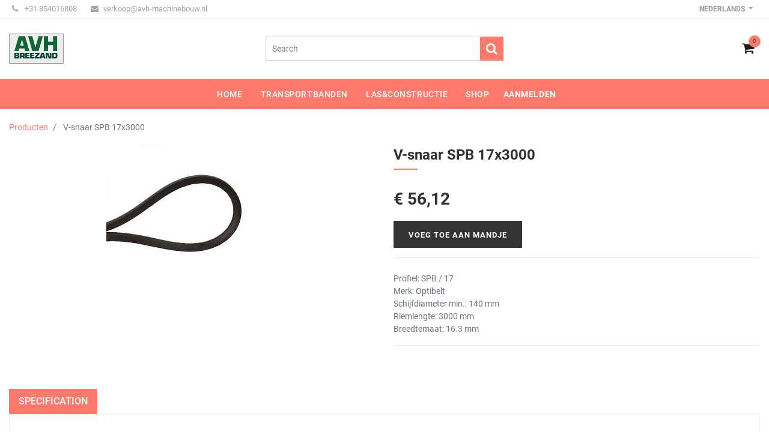

--- FILE ---
content_type: text/html; charset=utf-8
request_url: https://www.avh-machinebouw.nl/shop/product/2600-2103000-v-snaar-spb-17x3000-290452
body_size: 6183
content:

  
  
  
  
        <!DOCTYPE html>
        <html lang="nl-NL" data-website-id="3" data-oe-company-name="AVH Breezand">
            <head>
                <meta charset="utf-8"/>
                <meta http-equiv="X-UA-Compatible" content="IE=edge,chrome=1"/>
                <meta name="viewport" content="width=device-width, initial-scale=1, user-scalable=no"/>

                <title>V-snaar SPB 17x3000 | AVH Breezand</title>
                <link type="image/x-icon" rel="shortcut icon" href="/web/image/website/3/favicon/"/>

                <script type="text/javascript">
                    var odoo = {
                        csrf_token: "f2d5bd326af048db0cc9368d561d98905d10602do",
                    };
                </script>

                
            <meta name="generator" content="Odoo"/>

            
            
            
            
            
            
                
                
                
                    
                        <meta property="og:type" content="website"/>
                    
                        <meta property="og:title" content="V-snaar SPB 17x3000"/>
                    
                        <meta property="og:site_name" content="AVH Breezand"/>
                    
                        <meta property="og:url" content="http://www.avh-machinebouw.nl/shop/product/2600-2103000-v-snaar-spb-17x3000-290452"/>
                    
                        <meta property="og:image" content="http://www.avh-machinebouw.nl/web/image/product.template/290452/image"/>
                    
                        <meta property="og:description"/>
                    
                
                
                
                    
                        <meta name="twitter:card" content="summary_large_image"/>
                    
                        <meta name="twitter:title" content="V-snaar SPB 17x3000"/>
                    
                        <meta name="twitter:image" content="http://www.avh-machinebouw.nl/web/image/product.template/290452/image"/>
                    
                        <meta name="twitter:description"/>
                    
                
            

            
            
                
                    <link rel="alternate" hreflang="nl" href="http://www.avh-machinebouw.nl/shop/product/2600-2103000-v-snaar-spb-17x3000-290452"/>
                
                    <link rel="alternate" hreflang="en" href="http://www.avh-machinebouw.nl/en_US/shop/product/2600-2103000-v-snaar-spb-3000-290452"/>
                
            

            <script type="text/javascript">
                odoo.session_info = {
                    is_admin: false,
                    is_system: false,
                    is_frontend: true,
                    translationURL: '/website/translations',
                    is_website_user: true,
                    user_id: 85
                };
                
            </script>

            <link type="text/css" rel="stylesheet" href="/web/content/4501634-365bf41/3/web.assets_common.0.css"/>
            <link type="text/css" rel="stylesheet" href="/web/content/4500269-fbd28e0/3/web.assets_frontend.0.css"/>
            <link type="text/css" rel="stylesheet" href="/web/content/4500270-fbd28e0/3/web.assets_frontend.1.css"/>
            
            
            

            <script type="text/javascript" src="/web/content/4501635-365bf41/3/web.assets_common.js"></script>
            <script type="text/javascript" src="/web/content/4500271-fbd28e0/3/web.assets_frontend.js"></script>
            
            
            
        
            </head>
            <body>
                
            
        
            
        
        
            
                
                
            
        
        
    
    

            
            
        
    
            
        <div id="wrapwrap" class="   ">
                <header class=" o_affix_enabled">
                    
    <div class="header-top-bar">
      <div class="container">
        <div class="row">
          <div class="col-md-8 col-lg-6 d-none d-md-block">
            <ul class="htl-contact">
              <li>
                <a href="tel:+31 85 4016808" data-original-title="" title=""><i class="fa fa-phone"></i> +31 854016808</a>
              </li>
              <li>
                <a href="mailto:verkoop@avh-machinebouw.nl" data-original-title="" title="" aria-describedby="tooltip609651"><i class="fa fa-envelope"></i>verkoop@avh-machinebouw.nl</a>
              </li>
            </ul>
          </div>
          <div class="col-md-4 col-lg-6">
            <div class="htr-info">
              <div class="d-flex">
                <div class="h-col h-lang js_language_selector" id="lang">
                  <label data-toggle="dropdown" data-caret="true" class="dropdown-toggle">
                    
                      
                         Nederlands
                      
                    
                      
                    
                  </label>
                  <ul role="menu" class="dropdown-menu dropdown-menu-right js_language_selector">
                    
                      <li class="active">
                        <a class="js_change_lang dropdown-item" data-lang="nl_NL" href="/shop/product/2600-2103000-v-snaar-spb-17x3000-290452">
                           Nederlands
                        </a>
                      </li>
                    
                      <li>
                        <a class="js_change_lang dropdown-item" data-lang="en_US" href="/en_US/shop/product/2600-2103000-v-snaar-spb-17x3000-290452">
                          English
                        </a>
                      </li>
                    
                    
                  </ul>
                </div>
                
                <div class="h-col h-price d-none">
                  
                  <a href="#" class="dropdown-toggle" data-toggle="dropdown">
                    10% Bollenmaten
                  </a>
                  <ul class="dropdown-menu dropdown-menu-right" role="menu">
                    <li>
                      <a class="dropdown-item" href="/shop/change_pricelist/1">
                        <span class="switcher_pricelist" data-pl_id="1">EUR</span>
                      </a>
                    </li>
                  </ul>
                </div>
              </div>
            </div>
            </div>
          </div>
        </div>
      </div>
    <div class="middle-header-bar">
      <div class="container">
        <div class="row align-items-center">
          <div class="col-12 col-md-3 col-lg-4">
            <div class="logo">
              <a href="/" class="navbar-brand">
                <span alt="Logo of AVH Breezand" title="AVH Breezand"><img src="/web/image/res.company/6/logo?unique=46b7f41" class="img img-fluid"/></span>
              </a>
            </div>
          </div>
          <div class="col-12 col-md-6 col-lg-4">
            <div class="h-col h-search">
              <i class="fa fa-search search_open"></i>
              <div class="as-search">
                <form action="/shop" method="get">
                  <input type="text" name="search" placeholder="Search" class="form-control" value=""/>
                  <button class="btn btn-default oe_search_button">
                    <i class="fa fa-search"></i>
                  </button>
                </form>
              </div>
            </div>
            </div>
          <div class="col-12 col-md-3 col-lg-4">
            <div class="ht-right">
              
              
              <div id="my_cart" class="h-col h-cart">
                <div class="my_cart_btn hc-icon">
                  <i class="fa fa-shopping-cart"></i>
                  <sup class="my_cart_quantity label badge-primary">0</sup>
                </div>
              </div>
              <div class="mobile-toggle">
                <button class="mobile_toggle_menu">
                  <span></span>
                  <span></span>
                  <span></span>
                </button>
                <button class="mobile_toggle_menu close-menu">
                    </button>
              </div>
            </div>
            </div>
          </div>
        </div>
    </div>
    <div class="cart_lines_popup"></div>
  <nav class="navbar navbar-expand-md navbar-light bg-light">
                        <div class="container">
                            <a href="/" class="navbar-brand logo">
            <span role="img" aria-label="Logo of AVH Breezand" title="AVH Breezand"><img src="/web/image/res.company/6/logo?unique=46b7f41" class="img img-fluid"/></span>
        </a>
    <button type="button" class="navbar-toggler" data-toggle="collapse" data-target="#top_menu_collapse">
                                <span class="navbar-toggler-icon"></span>
                            </button>
                            <div class="collapse navbar-collapse" id="top_menu_collapse">
                                <ul class="nav navbar-nav ml-auto text-right o_menu_loading" id="top_menu">
                                    
        
        
    
    <li>
      <a href="/">
        <span>Home</span>
      </a>
    </li>
    
  
      
        
    
    <li>
      <a href="/transportbanden">
        <span>Transportbanden</span>
      </a>
    </li>
    
  
      
        
    
    <li>
      <a href="/las-en-constructie#scrollTop=0">
        <span>Las&amp;Constructie</span>
      </a>
    </li>
    
  
      
        
    
    <li>
      <a href="/shop">
        <span>Shop</span>
      </a>
    </li>
    
  
      
    
            <li class="nav-item divider d-none"></li> <li id="my_cart" class="nav-item d-none">
                <a href="/shop/cart" class="nav-link">
                    <i class="fa fa-shopping-cart"></i>
                    Mijn winkelmandje <sup class="my_cart_quantity badge badge-primary"></sup>
                </a>
            </li>
      
    
        
                                    
                                
            <li class="nav-item divider"></li>
            <li class="nav-item">
                <a class="nav-link" href="/web/login">
                    <b>Aanmelden</b>
                </a>
            </li>
        </ul>
                            </div>
                        </div>
                    </nav>
                </header>
      
    
                <main>
                    
    
    <div itemscope="itemscope" itemtype="http://schema.org/Product" id="wrap" class="js_sale">
      <section id="product_detail" class="container py-2 oe_website_sale ">
        <div class="row">
          <div class="col-md-4">
            <ol class="breadcrumb">
              <li class="breadcrumb-item">
                <a href="/shop">Producten</a>
              </li>
              
              <li class="breadcrumb-item active">
                <span>V-snaar SPB 17x3000</span>
              </li>
            </ol>
          </div>
          <div class="col-md-8">
            <div class="form-inline justify-content-end">
              
        <form method="get" action="/shop">
            
            
    <div class="input-group">
        <input type="text" name="search" class="search-query form-control oe_search_box" placeholder="Zoeken..."/>
        <div class="input-group-append">
            <button type="submit" class="btn btn-secondary oe_search_button" aria-label="Zoek" title="Zoek"><i class="fa fa-search"></i></button>
        </div>
    </div>

        </form>
    
              
        
        <div class="dropdown d-none ml-2">
            
            <a role="button" href="#" class="dropdown-toggle btn btn-secondary" data-toggle="dropdown">
                10% Bollenmaten
            </a>
            <div class="dropdown-menu" role="menu">
                
                    <a role="menuitem" class="dropdown-item" href="/shop/change_pricelist/1">
                        <span class="switcher_pricelist" data-pl_id="1">EUR</span>
                    </a>
                
            </div>
        </div>
    
            </div>
          </div>
        </div>
        <div class="row">
          <div class="col-md-6">
            
            
            <div class="product-img-box">                    
                    <div class="product-image">
                      
                      </div>  

                      
                        
                         
    
      <div id="image_gallery_slider" class="modal fade">
        <div class="modal-content modal-dialog">
          <div class="image_gallery_content modal-body">
            <button type="button" class="close" data-dismiss="modal">&times;</button>
            <div class="gallery_img owl-carousel">
              <div class="item">
                <div class="variant_img" itemprop="image"><img src="/web/image/product.product/297323/image?unique=0571958" class="img img-fluid sub-images" alt="V-snaar SPB 17x3000"/></div>
              </div>
              
              
                
                  <div class="item">
                    <img class="img img-responsive sub-images" src="/website/image/product.image/273/image" alt="V-snaar SPB 17x3000"/>
                  </div>
                
              
            </div>
          </div>
        </div>
      </div>
    
  
                        <div class="img-gallery_popup">
                          <div itemprop="image"><img src="/web/image/product.product/297323/image?unique=0571958" class="img img-fluid product_detail_img js_variant_img" alt="V-snaar SPB 17x3000"/></div>
                        </div>
                        
                      
                      
                      <div id="pro_detail_zoom" class="thumbnails-slides owl-carousel">
                        <div class="item">
                          <div class="variant_img slide_variant_img" itemprop="image"><img src="/web/image/product.template/290452/image?unique=89dad78" class="img img-fluid sub-images" alt="V-snaar SPB 17x3000"/></div>
                        </div>
                        
                          <div class="item">
                            <img class="img img-responsive sub-images" src="/website/image/product.image/273/image" alt="V-snaar SPB 17x3000"/>
                          </div>
                        
                      </div>
                  </div>
   </div>
          <div class="col-md-6 col-xl-4 offset-xl-2" id="product_details">
            <h1 itemprop="name">V-snaar SPB 17x3000</h1>            
		
    
            <span itemprop="url" style="display:none;">http://www.avh-machinebouw.nl/shop/product/2600-2103000-v-snaar-spb-17x3000-290452</span>
            <form action="/shop/cart/update" method="POST">
              <input type="hidden" name="csrf_token" value="645d974bbd946944e2a41cbeda351acbac2e3970o1761981431"/>
              <div class="js_product js_main_product">
                
                  <input type="hidden" class="product_id" name="product_id" value="297323"/>
                  <input type="hidden" class="product_template_id" name="product_template_id" value="290452"/>
                  
        
        <ul class="list-unstyled js_add_cart_variants flex-column" data-attribute_exclusions="{&quot;exclusions&quot;: {&quot;2174&quot;: [], &quot;2172&quot;: [], &quot;2173&quot;: [], &quot;2175&quot;: [], &quot;2176&quot;: []}, &quot;parent_exclusions&quot;: [], &quot;parent_combination&quot;: [], &quot;archived_combinations&quot;: [], &quot;has_dynamic_attributes&quot;: false, &quot;existing_combinations&quot;: [], &quot;no_variant_product_template_attribute_value_ids&quot;: []}">
            
                <li data-attribute_id="62" data-attribute_name="Profiel" class="variant_attribute d-none">

                    <strong class="attribute_name">Profiel</strong>

                    

                    
                        <ul class="list-unstyled" data-attribute_id="62">
                            
                                <li class="form-group js_attribute_value" style="margin: 0;">
                                    <label class="col-form-label">
                                        <div>
                                            <input type="radio" class="js_variant_change radio_input always" checked="True" name="attribute-290452-62" value="2174" data-value_id="3201" data-value_name="SPB / 17 " data-attribute_name="Profiel"/>
                                            <div class="radio_input_value">
                                                <span>SPB / 17 </span>
                                                
                                            </div>
                                        </div>
                                    </label>
                                </li>
                            
                        </ul>
                    

                    
                </li>
            
                <li data-attribute_id="70" data-attribute_name="Merk" class="variant_attribute d-none">

                    <strong class="attribute_name">Merk</strong>

                    

                    
                        <ul class="list-unstyled" data-attribute_id="70">
                            
                                <li class="form-group js_attribute_value" style="margin: 0;">
                                    <label class="col-form-label">
                                        <div>
                                            <input type="radio" class="js_variant_change radio_input always" checked="True" name="attribute-290452-70" value="2172" data-value_id="3031" data-value_name="Optibelt" data-attribute_name="Merk"/>
                                            <div class="radio_input_value">
                                                <span>Optibelt</span>
                                                
                                            </div>
                                        </div>
                                    </label>
                                </li>
                            
                        </ul>
                    

                    
                </li>
            
                <li data-attribute_id="87" data-attribute_name="Schijfdiameter min." class="variant_attribute d-none">

                    <strong class="attribute_name">Schijfdiameter min.</strong>

                    

                    
                        <ul class="list-unstyled" data-attribute_id="87">
                            
                                <li class="form-group js_attribute_value" style="margin: 0;">
                                    <label class="col-form-label">
                                        <div>
                                            <input type="radio" class="js_variant_change radio_input always" checked="True" name="attribute-290452-87" value="2173" data-value_id="3200" data-value_name="140 mm" data-attribute_name="Schijfdiameter min."/>
                                            <div class="radio_input_value">
                                                <span>140 mm</span>
                                                
                                            </div>
                                        </div>
                                    </label>
                                </li>
                            
                        </ul>
                    

                    
                </li>
            
                <li data-attribute_id="88" data-attribute_name="Riemlengte" class="variant_attribute d-none">

                    <strong class="attribute_name">Riemlengte</strong>

                    

                    
                        <ul class="list-unstyled" data-attribute_id="88">
                            
                                <li class="form-group js_attribute_value" style="margin: 0;">
                                    <label class="col-form-label">
                                        <div>
                                            <input type="radio" class="js_variant_change radio_input always" checked="True" name="attribute-290452-88" value="2175" data-value_id="3057" data-value_name="3000 mm" data-attribute_name="Riemlengte"/>
                                            <div class="radio_input_value">
                                                <span>3000 mm</span>
                                                
                                            </div>
                                        </div>
                                    </label>
                                </li>
                            
                        </ul>
                    

                    
                </li>
            
                <li data-attribute_id="90" data-attribute_name="Breedtemaat" class="variant_attribute d-none">

                    <strong class="attribute_name">Breedtemaat</strong>

                    

                    
                        <ul class="list-unstyled" data-attribute_id="90">
                            
                                <li class="form-group js_attribute_value" style="margin: 0;">
                                    <label class="col-form-label">
                                        <div>
                                            <input type="radio" class="js_variant_change radio_input always" checked="True" name="attribute-290452-90" value="2176" data-value_id="3202" data-value_name="16.3 mm" data-attribute_name="Breedtemaat"/>
                                            <div class="radio_input_value">
                                                <span>16.3 mm</span>
                                                
                                            </div>
                                        </div>
                                    </label>
                                </li>
                            
                        </ul>
                    

                    
                </li>
            
        </ul>
    
                
                
      <div itemprop="offers" itemscope="itemscope" itemtype="http://schema.org/Offer" class="product_price mt16">
          <h4 class="oe_price_h4 css_editable_mode_hidden">
              <span data-oe-type="monetary" data-oe-expression="combination_info['list_price']" style="text-decoration: line-through; white-space: nowrap;" class="text-danger oe_default_price d-none">€ <span class="oe_currency_value">56,12</span></span>
              <b data-oe-type="monetary" data-oe-expression="combination_info['price']" class="oe_price" style="white-space: nowrap;">€ <span class="oe_currency_value">56,12</span></b>
              <span itemprop="price" style="display:none;">56.120000000000005</span>
              <span itemprop="priceCurrency" style="display:none;">EUR</span>
          </h4>
          <h4 class="css_non_editable_mode_hidden decimal_precision" data-precision="2">
            <span>€ <span class="oe_currency_value">56,12</span></span>
          </h4>
          <h4 class="d-none oe_not_available bg-warning">Optie niet beschikbaar</h4>
      </div>
    
                <p class="css_not_available_msg alert alert-warning">Deze combinatie bestaat niet.</p>
                <a role="button" id="add_to_cart" class="btn btn-primary btn-lg mt8 js_check_product a-submit" href="#">Voeg toe aan mandje</a>
      
    
      <div class="availability_messages"></div>
    
            
        
              </div>
            </form>
            
            <div class="o_not_editable">
              
            <hr id="hr_product_attributes_simple"/>
            <p class="text-muted" id="product_attributes_simple">
                
                    
                        <span>Profiel</span>: <span>SPB / 17 </span><br/>
                
                    
                        <span>Merk</span>: <span>Optibelt</span><br/>
                
                    
                        <span>Schijfdiameter min.</span>: <span>140 mm</span><br/>
                
                    
                        <span>Riemlengte</span>: <span>3000 mm</span><br/>
                
                    
                        <span>Breedtemaat</span>: <span>16.3 mm</span><br/>
                
            </p>
        
            </div>
            <hr/>
            <p class="text-muted"></p>
          </div>
        </div>
      </section>
      <div class="oe_structure"></div>
    
      <div class="prodcut-tab-wrap">
        <div class="container">
          <div class="row" id="product_more_info">
              <div class="col-md-12 pd_info">
                  <div class="pd-more-info">
                      <ul class="nav nav-tabs" role="tablist">
                          <li role="presentation">
                              <a class="active" href="#more_info" aria-controls="more_info" role="tab" data-toggle="tab">Specification</a>
                          </li>
		                  
                      </ul>
                      <div class="tab-content">
                          <div role="tabpanel" class="tab-pane active" id="more_info">
                              
                          </div>
		                                            
                      </div>
                  </div>
              </div>
            </div>
        </div>
      </div>
            
    </div>
  
                </main>
                <footer class="bg-light o_footer">
                    <div id="footer">
        <div class="middle-footer">
          <div class="container">
            <div class="row">
              <div class="col-12 col-md-6 col-lg-3 fot-col">
                <h3>Newsletter</h3>               
                <p>Lorem ipsum dolor sit amet, consectetur adipisicing elit, sed do eiusmod tempor incididunt.</p>
              	<div class="oe_snippet_body input-group js_subscribe" data-list-id="0">
                  <input type="email" name="email" class="js_subscribe_email form-control" placeholder="Enter your email address"/>
                  <span class="input-group-btn">
                    <a href="#" class="btn m-btn m-btn-black js_subscribe_btn"><i class="fa fa-envelope-o"></i></a>
                    <a href="#" class="btn btn-success js_subscribed_btn hidden" disabled="disabled"><i class="fa fa-check"></i></a>
                  </span>
                  <div class="alert alert-success hidden">Thanks for your subscription!</div>
            	</div>
              </div> <div class="col-12 col-md-6 col-lg-3 fot-col">
                  <h3>Products</h3>
                  <ul>
                    <li><a href="#">Prices drop</a></li>
                    <li><a href="#">New products</a></li>
                    <li><a href="#">Best sales</a></li>
                    <li><a href="#">Contact us</a></li>
                    <li><a href="#">Sitemap</a></li>
                  </ul>  
              </div> <div class="col-12 col-md-6 col-lg-3 fot-col">
                  <h3>Our company</h3>
                  <ul>
                    <li><a href="#">Delivery</a></li>
                    <li><a href="#">Legal Notice</a></li>
                    <li><a href="#">About us</a></li>
                    <li><a href="#">Secure payment</a></li>
                    <li><a href="#">Stores</a></li>
                  </ul>  
              </div> <div class="col-12 col-md-6 col-lg-3 fot-col">
                <h3>Contact us</h3>
                <address class="m-0px" itemscope="itemscope" itemtype="http://schema.org/Organization">
                  <div>
    <address class="mb0" itemscope="itemscope" itemtype="http://schema.org/Organization">
        
        
            
    <div>
        
            <span itemprop="name">AVH Breezand</span>
        
        
        
    </div>

        
        <div itemprop="address" itemscope="itemscope" itemtype="http://schema.org/PostalAddress">
            <div>
                <i class="fa fa-map-marker fa-fw" role="img" aria-label="Adres" title="Adres"></i>
                <span itemprop="streetAddress">Wijdenes Spaansweg 78,<br/>1764 GK Breezand<br/>Nederland</span>
            </div>
            
            <div><i class="fa fa-phone fa-fw" role="img" aria-label="Telefoon" title="Telefoon"></i> <span class="o_force_ltr" itemprop="telephone">085 4016808</span></div>
            
            
            
            <div><i class="fa fa-envelope fa-fw" role="img" aria-label="E-mail" title="E-mail"></i> <span itemprop="email">verkoop@avh-breezand.nl</span></div>
        </div>
        
    </address>
</div>
                </address>
              </div> </div> </div> </div> <div class="footer-bottom">
          <div class="container">
            <div class="row align-items-center">
              <div class="col-12 col-md-6 text-center text-md-left md-m-15px-b">
                <p class="copyright">Copyright  © 2019 watch. All Rights Reserved.</p>
              </div>
              <div class="col-12 col-md-6 text-center text-md-right">
                <div id="info" class="footer-payment"><img src="/watch_customize/static/src/img/payment.png" title="watch" alt="watch"/></div>
              </div>
            </div>
          </div>
        </div></div>
    <div class="o_footer_copyright">
            <div class="container">
                <div class="row">
                    <div class="col-lg-6 text-muted text-center text-md-left">
                        <span>Copyright &copy;</span> <span itemprop="name">AVH Breezand</span>
                        
    <ul class="js_language_selector mb0 list-inline">
        <li class="list-inline-item">
            <div class="dropup">
                <button class="btn btn-sm btn-secondary dropdown-toggle" type="button" data-toggle="dropdown" aria-haspopup="true" aria-expanded="true">
                    <span> Nederlands</span>
                    <span class="caret ml4"></span>
                </button>
                <div class="dropdown-menu" role="menu">
                    
                        <a class="dropdown-item js_change_lang" href="/shop/product/2600-2103000-v-snaar-spb-17x3000-290452" data-lang="nl_NL">
                             Nederlands
                        </a>
                    
                        <a class="dropdown-item js_change_lang" href="/en_US/shop/product/2600-2103000-v-snaar-spb-17x3000-290452" data-lang="en_US">
                            English
                        </a>
                    
                </div>
            </div>
        </li>
        
    </ul>

                    </div>
                    <div class="col-lg-6 text-right o_not_editable">
                        
    <div class="o_brand_promotion">
            Aangeboden door <a target="_blank" class="badge badge-danger" href="http://www.odoo.com/page/website-builder?utm_source=db&amp;utm_medium=website">Odoo</a>.
            Probeer de <a target="_blank" href="http://www.odoo.com/page/website-builder?utm_source=db&amp;utm_medium=website">open source website bouwer</a>.
        </div>
    
                    </div>
                </div>
            </div>
        </div>
    </footer>
      <a href="#0" class="cd-top"><i class="fa fa-chevron-up"></i></a>
    
            </div>
        <script id="tracking_code">
            (function(i,s,o,g,r,a,m){i['GoogleAnalyticsObject']=r;i[r]=i[r]||function(){
            (i[r].q=i[r].q||[]).push(arguments)},i[r].l=1*new Date();a=s.createElement(o),
            m=s.getElementsByTagName(o)[0];a.async=1;a.src=g;m.parentNode.insertBefore(a,m)
            })(window,document,'script','//www.google-analytics.com/analytics.js','ga');

            ga('create', _.str.trim('UA-99908460-1'), 'auto');
            ga('send','pageview');
        </script>
    
        
            </body>
        </html>
    
    


--- FILE ---
content_type: text/plain
request_url: https://www.google-analytics.com/j/collect?v=1&_v=j102&a=372274914&t=pageview&_s=1&dl=https%3A%2F%2Fwww.avh-machinebouw.nl%2Fshop%2Fproduct%2F2600-2103000-v-snaar-spb-17x3000-290452&ul=en-us%40posix&dt=V-snaar%20SPB%2017x3000%20%7C%20AVH%20Breezand&sr=1280x720&vp=1280x720&_u=IEBAAEABAAAAACAAI~&jid=1307220193&gjid=1358901526&cid=1218607832.1761977833&tid=UA-99908460-1&_gid=801564910.1761977833&_r=1&_slc=1&z=390885531
body_size: -451
content:
2,cG-8YJV3VCK72